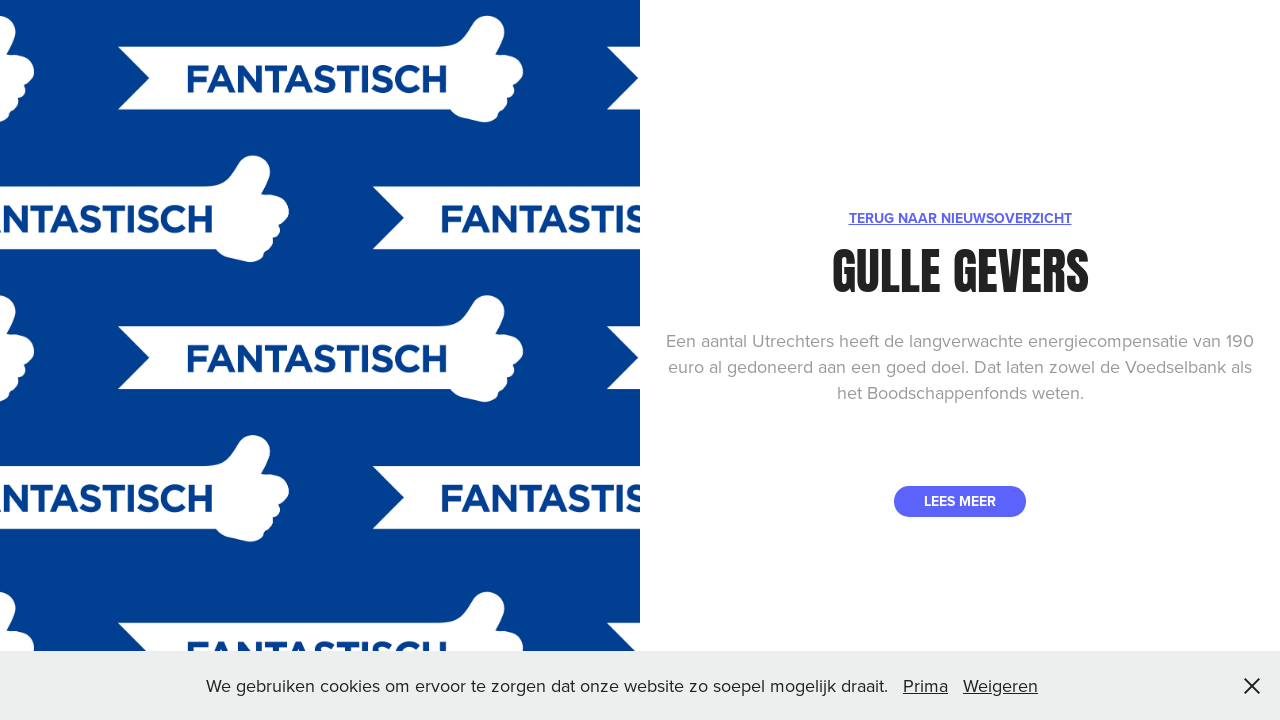

--- FILE ---
content_type: text/html; charset=utf-8
request_url: https://lekkerbezigutrecht.nl/doneren-energie
body_size: 3005
content:
<!DOCTYPE HTML>
<html lang="en-US">
<head>
  <meta charset="UTF-8" />
  <meta name="viewport" content="width=device-width, initial-scale=1" />
      <meta name="keywords"  content="positief,nieuws,goed,duurzaam,utrecht,lekker,bezig,lekkerbezigutrecht,initiatieven,bewoners,stad,positiviteit,platform,verhalen" />
      <meta name="description"  content="Utrecht kent veel positieve ontwikkelingen en initiatieven. Maar die zijn niet altijd even zichtbaar. Dat kan beter dachten we. Goed Nieuws uit de Stad verzamelt mooie verhalen en vertelt erover op plekken die gezien worden. Kleine en iets grotere verhalen; over de opening van het eerste ‘bijenhotel’ in een reclamemast of over een buurtontbijt voor 1.500 man. Goed Nieuws uit de Stad zorgt voor de verspreiding van positiviteit. We willen voorbijgangers informeren en inspireren. Een platform met een eigen stijl die veelkleurig is als de stad. Om te vertellen dat Utrecht lekker bezig is!" />
      <meta name="twitter:card"  content="summary_large_image" />
      <meta name="twitter:site"  content="@AdobePortfolio" />
      <meta  property="og:title" content="LEKKER BEZIG UTRECHT | Goed Nieuws uit de Stad - LEES VERDER" />
      <meta  property="og:description" content="Utrecht kent veel positieve ontwikkelingen en initiatieven. Maar die zijn niet altijd even zichtbaar. Dat kan beter dachten we. Goed Nieuws uit de Stad verzamelt mooie verhalen en vertelt erover op plekken die gezien worden. Kleine en iets grotere verhalen; over de opening van het eerste ‘bijenhotel’ in een reclamemast of over een buurtontbijt voor 1.500 man. Goed Nieuws uit de Stad zorgt voor de verspreiding van positiviteit. We willen voorbijgangers informeren en inspireren. Een platform met een eigen stijl die veelkleurig is als de stad. Om te vertellen dat Utrecht lekker bezig is!" />
      <meta  property="og:image" content="https://cdn.myportfolio.com/7f9f885cb966ee5706234f4c1f3f844b/c33b135d-12d3-44a3-8586-ad43649862b6_rwc_0x0x3628x3628x3628.jpg?h=226041d194f8d05b7237d0d5c10cf8f4" />
      <meta name="author" content="178 Aardige Ontwerpers">
        <link rel="icon" href="https://cdn.myportfolio.com/7f9f885cb966ee5706234f4c1f3f844b/1449b699-223f-4c58-af6e-c342bbf56d35_carw_1x1x32.png?h=31f40841a936533f56f94ff07116bed1" />
        <link rel="apple-touch-icon" href="https://cdn.myportfolio.com/7f9f885cb966ee5706234f4c1f3f844b/6309363f-d4e4-465b-a55e-5b0ab10c70b0_carw_1x1x180.png?h=bfc7a4fffbefb85d2cbbf2b1c3f8e843" />
      <link rel="stylesheet" href="/dist/css/main.css" type="text/css" />
      <link rel="stylesheet" href="https://cdn.myportfolio.com/7f9f885cb966ee5706234f4c1f3f844b/837bae8dd8ed702ea82ce9bb05ac74dc1752837117.css?h=ab4ae89789f7b0067af0d57bdbdc0fd6" type="text/css" />
    <link rel="canonical" href="https://lekkerbezigutrecht.nl/doneren-energie" />
      <title>LEKKER BEZIG UTRECHT | Goed Nieuws uit de Stad - LEES VERDER</title>
    <script type="text/javascript" src="//use.typekit.net/ik/[base64].js?cb=35f77bfb8b50944859ea3d3804e7194e7a3173fb" async onload="
    try {
      window.Typekit.load();
    } catch (e) {
      console.warn('Typekit not loaded.');
    }
    "></script>
</head>
  <body class="transition-enabled">    <section class="splash image-left e2e-site-content">
      <div class="splash-image-wrap splash-image-wrap-panel-width">
              <section data-context="currentPage" data-hover-hint="imageOrVideoBackground">
                <div class="splash-image">
                </div>
              </section>
      </div>
      <div class="outer-wrap">
        <div class="centered-content-wrap js-site-wrap splash-modules">
        <div class='page-background-video page-background-video-with-panel'>
        </div>
        <div class="page-content js-page-content" data-context="pages" data-identity="id:p638f2a92533dfc50be8702fe6ebf193a7971d90abbfe5a73f9915">
          <div id="project-canvas" class="js-project-modules modules content">
            <div id="project-modules">
                <div class="js-project-module project-module module button project-module-button" data-id="m638f2a92728bbb8362f22afcb4aaaf0ab13edfd7c9e2fa72271d5"  style=" padding-top: px;
padding-bottom: px;
">
    <div class="button-container" style="">
      <a href="/goed-nieuws-uit-de-stad" class="button-module preserve-whitespace--nowrap">TERUG NAAR NIEUWSOVERZICHT</a>
      
    </div>
</div>

                
                
                
                
                
                
                
                
                
                
                
                
                
                
                <div class="project-module module text project-module-text align- js-project-module e2e-site-project-module-text">
  <div class="rich-text js-text-editable module-text"><div style="line-height:34px;" class="title"><span style="font-family:xsph; font-weight:400;">gulle gevers</span></div></div>
</div>

                
                
                
                
                
                
                
                
                
                <div class="project-module module text project-module-text align- js-project-module e2e-site-project-module-text">
  <div class="rich-text js-text-editable module-text"><div><div><div><div><div><div>Een aantal Utrechters heeft de langverwachte energiecompensatie van 190 euro al gedoneerd aan een goed doel. Dat laten zowel de Voedselbank als het Boodschappenfonds weten.</div></div></div></div></div></div></div>
</div>

                
                
                
                
                <div class="js-project-module project-module module button project-module-button" data-id="m638f2a92728da5e0a083f3bd46b52486b98c3a0831e6d023bf421"  style=" padding-top: px;
padding-bottom: px;
">
    <div class="button-container" style="">
      
      <a href="https://www.ad.nl/utrecht/utrechters-doneren-energiecompensatie-aan-goede-doelen-190-of-soms-zelfs-380-euro~aa281bf4/" target="_blank" class="button-module preserve-whitespace--nowrap">LEES MEER</a>
    </div>
</div>

                
                
                
                
                
                
                
                
                
            </div>
          </div>
        </div>
        </div>
      </div>
    </section>
  <div class="cookie-banner js-cookie-banner">
    <p>We gebruiken cookies om ervoor te zorgen dat onze website zo soepel mogelijk draait.
      <a class="consent-link" href="#">Prima</a>
      <a class="decline-link" href="#">Weigeren</a>
    </p>
    <svg xmlns="http://www.w3.org/2000/svg" viewBox="-6458 -2604 16 16" class='close-btn'>
      <g id="Group_1479" data-name="Group 1479" transform="translate(-8281.367 -3556.368)">
        <rect id="Rectangle_6401" data-name="Rectangle 6401" class="stroke" width="1.968" height="20.66" transform="translate(1823.367 953.759) rotate(-45)"/>
        <rect id="Rectangle_6402" data-name="Rectangle 6402" class="stroke" width="1.968" height="20.66" transform="translate(1824.758 968.368) rotate(-135)"/>
      </g>
    </svg>
  </div>
</body>
<script type="text/javascript">
  // fix for Safari's back/forward cache
  window.onpageshow = function(e) {
    if (e.persisted) { window.location.reload(); }
  };
</script>
  <script type="text/javascript">var __config__ = {"page_id":"p638f2a92533dfc50be8702fe6ebf193a7971d90abbfe5a73f9915","theme":{"name":"jackie"},"pageTransition":true,"linkTransition":true,"disableDownload":false,"localizedValidationMessages":{"required":"This field is required","Email":"This field must be a valid email address"},"lightbox":{"enabled":true,"color":{"opacity":0.94,"hex":"#fff"}},"cookie_banner":{"enabled":true,"color":{"text":"#212121","bg":"#EDEEEE"}},"googleAnalytics":{"trackingCode":"UA-146624275-1","anonymization":false}};</script>
  <script type="text/javascript" src="/site/translations?cb=35f77bfb8b50944859ea3d3804e7194e7a3173fb"></script>
  <script type="text/javascript" src="/dist/js/main.js?cb=35f77bfb8b50944859ea3d3804e7194e7a3173fb"></script>
</html>
